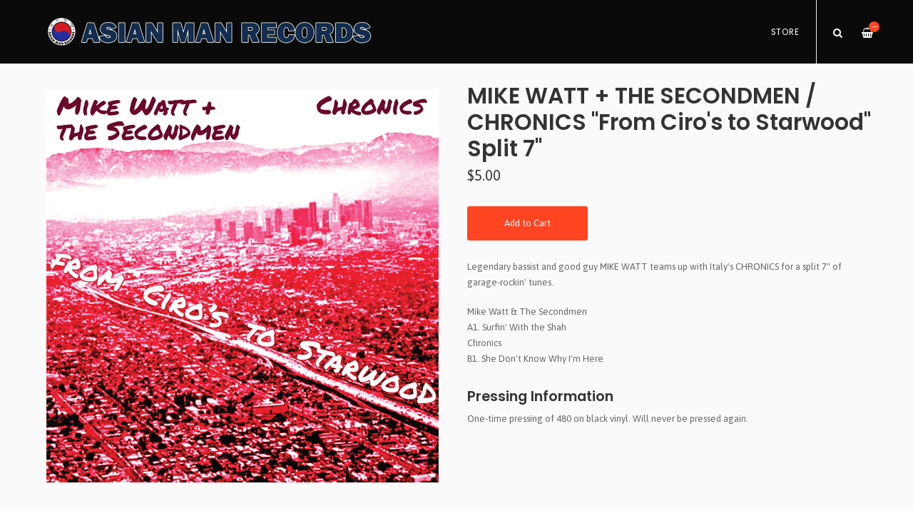

--- FILE ---
content_type: text/html
request_url: https://asianmanrecords.limitedrun.com/products/579576-mike-watt-the-secondmen-chronics-from-ciros-to-starwood-split-7
body_size: 3504
content:
<!DOCTYPE html>
<html lang="en">
  <head>
    <meta charset="utf-8">
    <meta name="viewport" content="width=device-width, initial-scale=1">
    <title>
      
        MIKE WATT + THE SECONDMEN / CHRONICS "From Ciro's to Starwood" Split 7" -
      
      ASIAN MAN RECORDS
    </title>

    
      <meta name="description" content="Legendary bassist and good guy MIKE WATT teams up with Italy&#39;s CHRONICS for a split 7&quot; of garage-rockin&#39; tunes.Mike Watt &amp; The Secondmen A1. Surfin&#39; With the ShahChronics B1. She Don&#39;t Know Why I&#39;m Here"/>
      <meta property="og:title" content="MIKE WATT + THE SECONDMEN / CHRONICS "From Ciro's to Starwood" Split 7""/>
      <meta property="og:description" content="Legendary bassist and good guy MIKE WATT teams up with Italy&#39;s CHRONICS for a split 7&quot; of garage-rockin&#39; tunes.Mike Watt &amp; The Secondmen A1. Surfin&#39; With the ShahChronics B1. She Don&#39;t Know Why I&#39;m Here"/>
      <meta property="og:type" content="product"/>
      <meta property="og:url" content="https://asianmanrecords.limitedrun.com/products/579576-mike-watt-the-secondmen-chronics-from-ciros-to-starwood-split-7"/>
      <meta property="og:image" content="https://s9.limitedrun.com/images/1201347/v600_AM276-Cover_original.jpg"/>
      <meta property="og:site_name" content="ASIAN MAN RECORDS"/>
      <meta property="fb:admins" content="763253266"/>
    
    
    
      <link rel="alternate" type="application/atom+xml" title="ASIAN MAN RECORDS - News Feed" href="https://asianmanrecords.limitedrun.com/news.xml"/>
    
    
    <link href="https://s6.limitedrun.com/asset/themes/132754-20190529210812000000000/facades/24974-20190628192517000000000/foundation-5cfe0ea06b91a80ddafefbd3dbead655.css" media="screen" rel="stylesheet" type="text/css"/>
    <link href="https://s7.limitedrun.com/asset/themes/132754-20190529210812000000000/facades/24974-20190628192517000000000/default-62197cf737f12a32433971be190141bd.css" media="screen" rel="stylesheet" type="text/css"/>
    <link href="https://fonts.googleapis.com/css?family=Asap:300,400,700,900" rel="stylesheet">
    <link href="https://fonts.googleapis.com/css?family=Poppins:300,400,600,700,900" rel="stylesheet">
    <link href="https://maxcdn.bootstrapcdn.com/font-awesome/4.5.0/css/font-awesome.min.css" rel="stylesheet">
    <link href="//cdn.jsdelivr.net/jquery.slick/1.5.8/slick.css" rel="stylesheet">
    
    
      <link href="https://s6.limitedrun.com/asset/themes/132754-20190529210812000000000/facades/24974-20190628192517000000000/glasscase-96db14a1a2a18ccde6b38fce66bf61d3.css" media="screen" rel="stylesheet" type="text/css"/>
      <script type="text/javascript" src="https://cdnjs.cloudflare.com/ajax/libs/modernizr/2.8.3/modernizr.min.js"></script>
    
    
    
    
    
    
    
  </head>
  <body class="product">
    <header>
      
      
      <div class="main-nav">
        <div class="row column">
          
            <a class="logo" href="https://asianmanrecords.limitedrun.com"><img src="https://s9.limitedrun.com/images/1361178/amrbanner.png"></a>
          
          
          <nav class="right">
            <ul>
              <li>
                <a class="search-trigger"><i class="fa fa-search" aria-hidden="true"></i></a>
              </li>
              <li>
                <a class="cart-trigger" onclick="javascript:Store.cart.show();">
                  <i class="fa fa-shopping-basket" aria-hidden="true"></i>
                  <div class="cart-count badge">&mdash;</div>
                </a>
              </li>
              <li class="hide-for-large">
                <a class="nav-trigger">Menu <span></span></a>
              </li>
            </ul>
          </nav>
          
          <nav class="desktop-nav right show-for-large">
            <ul>
              <li>
                <a href="/store">Store</a>
                <ul class="dropdown columns">
                  
                    
                      <li><a href="/categories/new-releases">New Releases <span class="right">19</span></a></li>
                    
                  
                    
                      <li><a href="/categories/12-inch-vinyl">12-Inch Vinyl <span class="right">140</span></a></li>
                    
                  
                    
                      <li><a href="/categories/7-inch-vinyl">7-Inch Vinyl <span class="right">19</span></a></li>
                    
                  
                    
                      <li><a href="/categories/compact-discs">Compact Discs <span class="right">90</span></a></li>
                    
                  
                    
                  
                    
                      <li><a href="/categories/t-shirts">T-Shirts <span class="right">22</span></a></li>
                    
                  
                    
                      <li><a href="/categories/sweatshirts">Sweatshirts <span class="right">5</span></a></li>
                    
                  
                    
                      <li><a href="/categories/hats-beanies">Hats / Beanies <span class="right">1</span></a></li>
                    
                  
                    
                  
                    
                      <li><a href="/categories/posters">Posters <span class="right">17</span></a></li>
                    
                  
                    
                      <li><a href="/categories/patches">Patches <span class="right">5</span></a></li>
                    
                  
                    
                      <li><a href="/categories/stickers">Stickers <span class="right">22</span></a></li>
                    
                  
                    
                      <li><a href="/categories/buttons">Buttons <span class="right">11</span></a></li>
                    
                  
                    
                      <li><a href="/categories/cassettes">Cassettes <span class="right">8</span></a></li>
                    
                  
                    
                      <li><a href="/categories/test-press-oop">Test Press/OOP <span class="right">30</span></a></li>
                    
                  
                    
                      <li><a href="/categories/all">All <span class="right">313</span></a></li>
                    
                  
                </ul>
              </li>
              
              
            </ul>
          </nav>
        </div>
      </div>
      
      <nav class="mobile-nav">
        <div class="row">
          
          
          <div class="small-12 columns">
            <ul>
              <li><a href="/store"><strong>Store <span class="right"></strong></a></li>
              
                
                  <li><a href="/categories/new-releases">New Releases</a></li>
                
              
                
                  <li><a href="/categories/12-inch-vinyl">12-Inch Vinyl</a></li>
                
              
                
                  <li><a href="/categories/7-inch-vinyl">7-Inch Vinyl</a></li>
                
              
                
                  <li><a href="/categories/compact-discs">Compact Discs</a></li>
                
              
                
              
                
                  <li><a href="/categories/t-shirts">T-Shirts</a></li>
                
              
                
                  <li><a href="/categories/sweatshirts">Sweatshirts</a></li>
                
              
                
                  <li><a href="/categories/hats-beanies">Hats / Beanies</a></li>
                
              
                
              
                
                  <li><a href="/categories/posters">Posters</a></li>
                
              
                
                  <li><a href="/categories/patches">Patches</a></li>
                
              
                
                  <li><a href="/categories/stickers">Stickers</a></li>
                
              
                
                  <li><a href="/categories/buttons">Buttons</a></li>
                
              
                
                  <li><a href="/categories/cassettes">Cassettes</a></li>
                
              
                
                  <li><a href="/categories/test-press-oop">Test Press/OOP</a></li>
                
              
                
                  <li><a href="/categories/all">All</a></li>
                
              
            </ul>
          </div>
        </div>
        
        
      </nav>
    </header>
    
    <div class="content">
      <div class="row column">
        <section>
  <div class="row">
    <div class="small-12 medium-6 columns">
      <section>
        <h2 class="hide-for-medium">
          MIKE WATT + THE SECONDMEN / CHRONICS "From Ciro's to Starwood" Split 7"
          <div class="subheading">$5.00</div>
        </h2>
        
        <ul id="product-images" class="gc-startr">
          
            <li><img src="https://s9.limitedrun.com/images/1201347/AM276-Cover_original.jpg" alt="MIKE WATT + THE SECONDMEN / CHRONICS "From Ciro's to Starwood" Split 7""></li>
          
        </ul>
      </section>
    </div>
    
    <div class="small-12 medium-6 columns">
      <section>
        <h2 class="show-for-medium">
          MIKE WATT + THE SECONDMEN / CHRONICS "From Ciro's to Starwood" Split 7"
          <div class="subheading">$5.00</div>
        </h2>
        
        
          
            
              
                <div class="variations">
                  <button class="button" onclick="javascript:Store.cart.add(687134);return false;">Add to Cart</button>
                </div>
              
            
          
        
        
        
        
        
        <p>Legendary bassist and good guy MIKE WATT teams up with Italy's CHRONICS for a split 7" of garage-rockin' tunes.</p>

<p>Mike Watt & The Secondmen 
<br />A1. Surfin' With the Shah
<br />Chronics 
<br />B1. She Don't Know Why I'm Here</p>
        
        
            
        
          <h3>Pressing Information</h3>
        <p>One-time pressing of 480 on black vinyl. Will never be pressed again.</p>
        
        
        
        
        
        
          
        
          
        
          
        
      </section>
    </div>
  </div>
</section>









  
    

    
      
    
  



  
    <section>
      <div class="row column">
        <hr>
        <h3>More in 7-Inch Vinyl <small class="right"><a href="/categories/7-inch-vinyl">View All</a></small></h3>
      </div>

      <div class="row small-up-1 medium-up-2 large-up-4 related-products">
        

        
          
            <div class="column grid-item">
  <figure>
    <a href="/products/619313-asian-man-slipmat">
      
        <img src="https://s9.limitedrun.com/images/1298046/v600_32588129_10156112579915865_3204881429221605376_n.jpg">
        
        
          <figcaption class="overlay">
            <div>View Item</div>
          </figcaption>
        
      
      
      
      
      
    </a>
  </figure>
  
  <div class="grid-item-caption">
    <div class="ellipsis"><a href="/products/619313-asian-man-slipmat">ASIAN MAN SLIPMAT</a></div>
    <span class="price">$6.99</span>
  </div>
</div>
          
        
          
            <div class="column grid-item">
  <figure>
    <a href="/products/595102-bat-boy-couldnt-keep-up-7">
      
        <img src="https://s9.limitedrun.com/images/1239576/v600_AM-328cover.jpg">
        
        
          <figcaption class="overlay">
            <div>View Item</div>
          </figcaption>
        
      
      
      
      
      
    </a>
  </figure>
  
  <div class="grid-item-caption">
    <div class="ellipsis"><a href="/products/595102-bat-boy-couldnt-keep-up-7">BAT BOY "Couldn't Keep Up" 7"</a></div>
    <span class="price">$5.99</span>
  </div>
</div>
          
        
          
            <div class="column grid-item">
  <figure>
    <a href="/products/597059-big-nothing-s-t">
      
        <img src="https://s9.limitedrun.com/images/1244090/v600_AM327cover.jpg">
        
        
          <figcaption class="overlay">
            <div>View Item</div>
          </figcaption>
        
      
      
      
      
      
    </a>
  </figure>
  
  <div class="grid-item-caption">
    <div class="ellipsis"><a href="/products/597059-big-nothing-s-t">BIG NOTHING "S/T"</a></div>
    <span class="price">$5.99</span>
  </div>
</div>
          
        
          
            <div class="column grid-item">
  <figure>
    <a href="/products/576844-birthday-suits-wonderland-america-7">
      
        <img src="https://s9.limitedrun.com/images/1195445/v600_bdaysuits_original.jpg">
        
        
          <figcaption class="overlay">
            <div>View Item</div>
          </figcaption>
        
      
      
      
      
      
    </a>
  </figure>
  
  <div class="grid-item-caption">
    <div class="ellipsis"><a href="/products/576844-birthday-suits-wonderland-america-7">BIRTHDAY SUITS "Wonderland America" 7"</a></div>
    <span class="price">$4.99</span>
  </div>
</div>
          
        
          
            <div class="column grid-item">
  <figure>
    <a href="/products/576220-cayetana-tired-eyes-7">
      
        <img src="https://s9.limitedrun.com/images/1193871/v600_Tired_Eyes_Cover_Instagram_original.jpg">
        
        
          <figcaption class="overlay">
            <div>View Item</div>
          </figcaption>
        
      
      
      
      
      
    </a>
  </figure>
  
  <div class="grid-item-caption">
    <div class="ellipsis"><a href="/products/576220-cayetana-tired-eyes-7">CAYETANA "Tired Eyes" 7"</a></div>
    <span class="price">$4.99 - $6.99</span>
  </div>
</div>
          
        
      </div>
    </section>
  

      </div>
    </div>
    
    <footer>
      <div class="footer-content">
        
          <form class="newsletter-subscribe-form" action="//newsletters.limitedrun.com/subscribe?store=asianmanrecords" method="post" target="_blank">
            <div class="row column">
              <input type="email" name="email" value="" placeholder="Email Address" required/>
              <input type="text" name="name" value="" placeholder="First &amp; Last Name"/>
              <button type="submit">Subscribe to Mailing List</button>
            </div>
          </form>
        

        
          <div class="row column">
            
  <ul class="social-icons">
    
      <li><a href="https://www.facebook.com/asianmanrecords/" target="_blank"><i class="fa fa-facebook"></i></a></li>
    
    
    
      <li><a href="https://twitter.com/asianmanrecords" target="_blank"><i class="fa fa-twitter"></i></a></li>
    
    
    
      <li><a href="https://www.youtube.com/channel/UCgb_VNaXqPf1Di-kBfP9V6g" target="_blank"><i class="fa fa-youtube"></i></a></li>
    
    
    
    
    
      <li><a href="https://www.instagram.com/asianmanrecords" target="_blank"><i class="fa fa-instagram"></i></a></li>
    
    
    
      <li><a href="https://open.spotify.com/user/nik8ifwsaj4o02pe1n3f28fyr" target="_blank"><i class="fa fa-spotify"></i></a></li>
    
    
    
  </ul>

          </div>
        
      </div>
      
      <div class="footer-copyright">
        &copy; 2026 ASIAN MAN RECORDS
      </div>
    </footer>
    
    <div id="search">
      <button type="button" class="close">&times;</button>
      <form action="/products/search" method="get">
        <input type="search" name="q" value="" placeholder="Search..."/>
      </form>
    </div>
    
    <script src="//ajax.googleapis.com/ajax/libs/jquery/1.12.2/jquery.min.js"></script>
    <script src="//cdnjs.cloudflare.com/ajax/libs/slick-carousel/1.5.8/slick.min.js"></script>
    
      <script src="https://s7.limitedrun.com/asset/themes/132754-20190529210812000000000/facades/24974-20190628192517000000000/glasscase-d115b838543b7d49378ce010daad32f1.js" type="text/javascript"></script>
    
    <script src="//cdnjs.cloudflare.com/ajax/libs/lightgallery/1.2.21/js/lightgallery.min.js"></script>
    <script src="//cdnjs.cloudflare.com/ajax/libs/lightgallery/1.2.21/js/lg-thumbnail.min.js"></script>
    <script src="https://s7.limitedrun.com/asset/themes/132754-20190529210812000000000/facades/24974-20190628192517000000000/default-3e535a6811710d5b2eba562037c9e2ef.js" type="text/javascript"></script>

    <!-- The following store.js script is required for every page. Do not remove it. -->
    <script src="//static.getclicky.com/js" type="text/javascript"></script>
<script src="https://s7.limitedrun.com/assets/store-09b01c291f57ee28245fe52217aae8f551bf0e17234281c4e7bbcf5f1baeb02a.js"></script>
    <!-- /store.js -->
  </body>
</html>

--- FILE ---
content_type: text/css
request_url: https://s7.limitedrun.com/asset/themes/132754-20190529210812000000000/facades/24974-20190628192517000000000/default-62197cf737f12a32433971be190141bd.css
body_size: 17180
content:
/* Hyde */

























body {
  font: 13px/1.75em 'Asap', sans-serif;
  background: #fafafa;
}

.content {
  padding: 2em 0;
  overflow: hidden;
  color: #666666;
}

.content:before {
  content: '';
  display: block;
  height: 60px;
}

@media screen and (min-width: 64em) {
  .content:before {
    content: '';
    display: block;
    height: 90px;
  }
}

footer {
  background: #272a32;
  color: #666666;
}

footer .newsletter-subscribe-form .row + .row {
  margin-top: 9px;
}

footer .newsletter-subscribe-form input, footer .newsletter-subscribe-form button {
  border-radius: 3px;
  display: block;
  max-width: 100%;
  width: 100%;
}

footer .newsletter-subscribe-form input {
  margin-bottom: 9px;
}

footer .newsletter-subscribe-form button {
  height: 40px;
  line-height: 42px;
}

@media screen and (min-width: 64em) {
  footer .newsletter-subscribe-form input, footer .newsletter-subscribe-form button {
    display: inline-block;
    margin: 0;
    max-width: 33%;
  }
}

footer .newsletter-subscribe-form + .row {
  margin-top: 18px;
}

section {
  margin-bottom: 2em;
}

@media screen and (min-width: 64em) {
  .row {
    max-width: 1200px;
  } 
}



/********************
  TYPOGRAPHY
********************/

h2, h3, h4, h5 {
  margin: 0 0 0.5em;
  line-height: 1.2em;
  font-family: Poppins;
  font-weight: 600;
  color: #333333;
}

h2 a, h3 a, h4 a, h5 a,
a h2, a h3, a h4, a h5 {
  color: #333333;
}

h2 a:hover, h3 a:hover, h4 a:hover,
a h2:hover, a h3:hover, a h4:hover {
  color: #ff4422;
}

h1 {
  font-size: 2.4em;
}

h2 {
  font-size: 2.4em;
  margin-bottom: 0.8em;
}

h3 {
  font-size: 1.5em;
  margin-top: 1.5em;
}

h4 {
  font-size: 1.25em;
}

h5 {
  font-size: 1.1em;
}

h2 small, h3 small {
  display: block;
  font-family: 'Asap';
  font-size: 0.75rem;
  font-weight: normal;
}

.subheading {
  font-size: 0.65em;
  font-weight: normal;
  font-family: 'Asap';
  color: #333333;
}



/********************
  HTML ELEMENTS
********************/

p {
  margin: 0 0 1.5em;
}

ul, ol {
  margin: 0;
  padding: 0;
}

ul {
  list-style: none;
}

ol {
  list-style-position: inside;
  margin-bottom: 1.5em;
}

a {
  color: #ff4422;
  text-decoration: none;
}

a:hover {
  cursor: pointer;
  color: #666666;
}

hr {
  margin: 1.5em 0;
  border: 0;
  border-top: 1px solid #f4f4f4;
}

small {
  font-size: 0.85em;
}

select {
  height: 48px;
  line-height: 48px;
  text-indent: 10px;
  border-radius: 3px;
  -webkit-appearance: none;
  background: #ffffff;
  border: 1px solid #f4f4f4;
  color: #666666;
}

input, textarea {
  border-radius: 0;
  min-height: 40px;
  text-indent: 8px;
  width: 100%;
  margin-bottom: 1em;
  background: #ffffff;
  border: 1px solid #f4f4f4;
}

textarea {
  min-height: 120px;
}

*:focus, *:active {
  outline: none;
}



/********************
  CLASSES
********************/

button, .button {
  color: #fff;
  padding: 0 4em;
  height: 48px;
  line-height: 48px;
  display: inline-block;
  font-family: inherit;
  cursor: pointer;
  border-radius: 3px;
  transition: background 0.2s ease;
  background: #ff4422;
}

button:hover, .button:hover {
  background: #666666;
  color: #fafafa;
}

button.disabled, .button.disabled {
  background: #ddd;
  pointer-events: none;
}

.banner {
  background: #C51919;
  position: absolute;
  bottom: 0;
  width: 100%;
  padding: 2px;
  text-align: center;
  color: white;
  font-size: 0.9em;
  font-weight: bold;
}

.ellipsis {
  white-space: nowrap;
  overflow: hidden;
  text-overflow: ellipsis;
}

article.row + article.row {
  margin-top: 50px;
}

.sticker {
  position: absolute;
  color: white;
  width: 120px;
  top: 10px;
  left: -30px;
  font-size: 0.85em;
  font-weight: bold;
  line-height: 1em;
  padding: 8px;
  text-align: center;
  text-transform: uppercase;
  transform: rotate(-35deg);
  -webkit-transform: rotate(-35deg);
  -moz-transform: rotate(-35deg);
  background: #ff4422;
}

.badge {
  height: 15px;
  width: 15px;
  line-height: 17px;
  text-align: center;
  font-size: 9px;
  border-radius: 50%;
  color: white;
  text-indent: 1px;
  background: #ff4422;
}

.left {
  float: left !important;
}

.right {
  float: right !important;
}

.relative {
  position: relative;
}

.hide-images img {
  display: none;
}

iframe {
  max-width: 100%;
}

[class*="arrow-"]:before {
  content: '';
  display: inline-block;
  height: 25px;
  width: 25px;
  border-style: solid;
  border-width: 2px 2px 0 0;
}

.arrow-up:before    { transform: rotate(-45deg); }
.arrow-right:before { transform: rotate(45deg); }
.arrow-down:before  { transform: rotate(135deg); }
.arrow-left::before { transform: rotate(-135deg); }

.slick-slider [class*="arrow-"] {
  position: absolute;
  top: 50%;
  padding: 0 20px;
  color: white;
  z-index: 1;
  transition: all 0.2s;
  transform: translateY(-50%);
  -webkit-transform: translateY(-50%);
}

.slick-slider [class*="arrow-"]:before {
  height: 15px;
  width: 15px;
}

.slick-slider .arrow-left {
  left: 0;
}

.slick-slider .arrow-right {
  right: 0;
}

.carousel [class*="arrow-"] {
  opacity: 0;
}

.carousel:hover [class*="arrow-"] {
  opacity: 1;
}

.vertical-list li {
  padding: 0.5em 0;
  border-bottom: 1px solid #f4f4f4;
}

.vertical-list li span {
  display: inline-block;
  width: 3.5em;
  text-transform: uppercase;
  font-size: 0.9em;
}

.horizontal-list {
  margin-bottom: 1.5em;
}

.horizontal-list li {
  display: inline-block;
}

.horizontal-list li:after {
  content: '/';
  font-size: 0.9em;
  margin: 0 5px 0 8px;
}

.horizontal-list li:last-child:after {
  display: none;
}



/********************
  TOP BAR
********************/

.top-bar {
  height: 40px;
  line-height: 40px;
  overflow: hidden;
  background: #272a32;
}

.top-bar a {
  font-size: 14px;
  padding: 0 0.5em;
  opacity: 0.75;
  color: #888888;
}

.top-bar a:hover {
  opacity: 1;
  color: #888888;
}

.top-bar .social-icons {
  float: right;
}

.top-bar li:last-child a {
  padding-right: 0;
}



/********************
  HEADER
********************/

.main-nav {
  position: absolute;
  width: 100%;
  height: 60px;
  line-height: 60px;
  padding-right: 55px;
  transition: height 0.4s ease, line-height 0.4s ease;
  
    border-bottom: 1px solid #f4f4f4;
  
  background: #0a0a0a;
  
    font-family: 'Poppins';
  
}

.main-nav.sticky {
  position: fixed;
  top: 0;
  width: 100%;
  z-index: 1040;
}

.main-nav.shrink {
  height: 60px;
  line-height: 60px;
}

.main-nav li {
  display: inline-block;
}

.main-nav a {
  display: inline-block;
  padding: 0 1em;
  font-size: 0.9em;
  letter-spacing: 0.75px;
  text-transform: uppercase;
  color: #ffffff;
}

.main-nav a:hover {
  color: #ff4422;
}

.main-nav h1,
.main-nav .logo {
  margin: 0;
  padding: 0;
  font-size: 1em;
  text-transform: uppercase;
  font-weight: 600;
}

.main-nav .logo img {
  max-height: 60px;
  padding: 5px 0;
  transition: max-height 0.4s ease, padding 0.4s ease;
}

.main-nav .dropdown {
  visibility: hidden;
  position: absolute;
  z-index: 1;
  min-width: 15em;
  opacity: 0;
  transition: opacity 0.2s;
  background: #0a0a0a;
}

.main-nav .dropdown.columns {
  -webkit-columns: 150px 2;
  -moz-columns: 150px 2;
  columns: 150px 2;
  padding: 0;
}

.main-nav .dropdown li {
  display: block;
  height: 38px;
  line-height: 38px;
  padding: 0 1em;
}

.main-nav .dropdown li a {
  display: block;
  padding: 0;
  border-top: 1px dotted rgba(0,0,0,0.1);
}

.main-nav .dropdown:before {
  content: '';
  display: block;
  position: absolute;
  width: 100%;
  border-top: 1px solid #0a0a0a;
}

.main-nav li:hover .dropdown {
  visibility: visible;
  opacity: 1;
}

.main-nav i {
  font-size: 1.2em;
  vertical-align: middle;
}


  .main-nav .search-trigger {
    border-left: 1px solid #f4f4f4;
    padding-left: 2em;
    margin-left: 1em;
  }


.main-nav .cart-trigger {
  position: relative;
  padding-right: 0;
}

.main-nav .cart-count {
  position: absolute;
  top: 15px;
  right: -8px;
  transition: top 0.4s ease;
}

.main-nav.shrink .cart-count {
  top: 15px;
}

@media screen and (min-width: 64em) {
  .main-nav {
    height: 90px;
    line-height: 90px;
    padding-right: 0;
  }
  
  .main-nav .logo img {
    max-height: 90px;
    padding: 10px 0;
  }
  
  .main-nav.shrink .logo img {
    max-height: 60px;
    padding: 5px 0;
  }
  
  .main-nav .cart-count {
    top: 30px;
  }
}



/********************
  MOBILE NAVIGATION
********************/

.mobile-nav {
  position: fixed;
  left: 0; top: -100%;
  overflow-y: scroll;
  width: 100%;
  height: 100%;
  z-index: 1050;
  opacity: 0;
  transition: opacity 0.25s;
  padding-top: 10px;
  background: #0a0a0a;
}

.mobile-nav.open {
  top: 60px;
  opacity: 1;
}

.mobile-nav::-webkit-scrollbar {
  display: none;
}

.mobile-nav li a {
  display: block;
  padding: 0.5em 0;
  color: #ffffff;
}

.mobile-nav .social-icons {
  text-align: center;
  position: fixed;
  bottom: 0;
  width: 100%;
  font-size: 1.2em;
  background: #fafafa;
  height: 60px;
  line-height: 60px;
}

.mobile-nav .social-icons a {
  padding: 0 1em;
}

.nav-trigger {
  position: absolute;
  top: 0; right: 1em;
  height: 60px;
  width: 44px;
  overflow: hidden;
  text-indent: 100%;
  white-space: nowrap;
  color: transparent;
  z-index: 1100;
}

.nav-trigger span,
.nav-trigger span::before,
.nav-trigger span::after {
  position: absolute;
  width: 18px;
  height: 2px;
  -webkit-backface-visibility: hidden;
  backface-visibility: hidden;
  background-color: #ffffff;
}

.nav-trigger span {
  top: 50%;
  left: 50%;
  -webkit-transform: translateX(-50%) translateY(-50%);
  -ms-transform: translateX(-50%) translateY(-50%);
  transform: translateX(-50%) translateY(-50%);
  -webkit-transition: background 0.2s;
  -moz-transition: background 0.2s;
  transition: background 0.2s;
}

.nav-trigger span::before,
.nav-trigger span:after {
  content: '';
  left: 0;
  -webkit-transition: -webkit-transform 0.2s;
  -moz-transition: -moz-transform 0.2s;
  transition: transform 0.2s;
}

.nav-trigger span::before {
  bottom: 6px;
}

.nav-trigger span::after {
  top: 6px;
}

.nav-is-visible {
  position: fixed;
}

.nav-is-visible .nav-trigger {
  position: fixed;
}

.nav-is-visible .nav-trigger span {
  background-color: rgba(255, 255, 255, 0) !important;
}

.nav-is-visible .nav-trigger span::before,
.nav-is-visible .nav-trigger span::after {
  background-color: #ffffff;
}

.nav-is-visible .nav-trigger span::before {
  -webkit-transform: translateY(6px) rotate(-45deg);
  -ms-transform: translateY(6px) rotate(-45deg);
  transform: translateY(6px) rotate(-45deg);
}

.nav-is-visible .nav-trigger span::after {
  -webkit-transform: translateY(-6px) rotate(45deg);
  -ms-transform: translateY(-6px) rotate(45deg);
  transform: translateY(-6px) rotate(45deg);
}



/********************
  PAGINATION
********************/

.pagination {
  text-align: center;
}

.pagination .page a,
.pagination .current {
  display: inline-block;
  padding: 2px 10px;
  margin: 2px;
  color: #666666;
}

.pagination .current {
  font-weight: bold;
}

.pagination .prev,
.pagination .next {
  display: none;
}



/********************
  FOOTER
********************/

footer {
  text-align: center;
}

footer a, footer a:hover {
  color: #666666;
}

.footer-content {
  font-family: 'Poppins';
  text-transform: uppercase;
  padding: 2em;
}

.footer-copyright {
  font-size: 0.9em;
  padding: 1em;
  background: rgba(255,255,255,0.05);
}



/********************
  GRIDS
********************/

.grid-item {
  margin-bottom: 2em;
  text-align: center;
  color: #333333;
}

.grid-item img {
  transition: transform 0.4s ease 0.1s;
}

.grid-item img:hover {
  transform: scale(1.1);
}

.grid-item-caption {
  margin-top: 10px;
}

.grid-item-caption a {
  color: #333333;
}

.grid-item .price {
  font-size: 0.9em;
  opacity: 0.5;
}

.grid-item div {
  background-size: contain;
  background-repeat: no-repeat;
  background-position: center center;
  transition: background 0.4s ease;
}

figure {
  margin: 0;
  position: relative;
  overflow: hidden;
}

figure img {
  width: 100%;
}

figure .overlay {
  position: absolute;
  top: 0; left: 0; bottom: 0; right: 0;
  opacity: 0;
  pointer-events: none;
  transition: all 0.25s ease-in-out;
  
    background: rgba(255,255,255,0.8);
  
}

figure:hover .overlay {
  opacity: 1;
}

figure .overlay div {
  position: absolute;
  top: 50%;
  transform: translateY(-50%);
  text-align: center;
  padding: 0 1em;
  width: 100%;
  text-transform: uppercase;
  
    color: #333;
  
}

.list {
  margin-bottom: 4em;
}

.list h3 {
  margin: 0 0 1em;
}



/********************
  HOME PAGE
********************/

.index .carousel,
.news .carousel {
  
    margin-top: -2em;
  
}

.index .carousel .caption,
.news .carousel .caption {
  display: inline-block;
  position: absolute;
  bottom: 2em;
  padding: 1em 2em;
  background: #ffffff;
}

.index .carousel .caption h3,
.news .carousel .caption h3 {
  margin: 0;
  color: #333333;
}

.index .carousel .caption h3:hover,
.news .carousel .caption h3:hover {
  color: #333333;
}


/********************
  PRODUCT PAGE
********************/

.slick-slide img {
  width: 100%;
}

.slider-prev, .slider-next {
  width: 50px;
  text-align: center;
  font-size: 5em;
  color: rgba(255,255,255,0.6);
  position: absolute;
  top: 50%;
  transform: translateY(-50%);
  z-index: 1;
}

.slider-prev:hover, .slider-next:hover {
  color: white;
}

.slider-prev {
  left: 0px;
}

.slider-next {
  right: 0px;
}

.slider-thumbnails li {
  padding: 2px 2px 0 0;
  cursor: pointer;
  max-height: 120px;
}

.product select {
  margin-bottom: 1em;
}

.product .button {
  margin-bottom: 2em;
}

.variations {
  position: relative;
}

.variations .fa-angle-down {
  position: absolute;
  right: 10px;
  top: 19px;
  pointer-events: none;
}

.related-products .grid-item {
  display: none;
}

@media screen and (max-width: 63.9375em) {
  .related-products .grid-item:nth-child(-n+4) {
    display: block;
  }
}

@media screen and (min-width: 64em) {
  .related-products .grid-item:nth-child(-n+4) {
    display: block;
  }
}



/********************
  GALLERY PAGE
********************/

.image-gallery {
  padding-left: calc(0.9375rem - 10px);
  padding-right: calc(0.9375rem - 10px);
}

.image-gallery .column {
  padding: 10px;
}



/********************
  ORDER PAGE
********************/

.order table {
  margin-bottom: 2em;
  width: 100%;
}

.order table thead th,
.order table tbody td {
  text-align: left;
  vertical-align: top;
  height: 30px;
}

.order table tbody td + td {
  text-align: right;
  width: 20%;
}

.order table#metadata td {
  width: 50%;
}

.order table#metadata td + td {
  text-align: left;
}



/********************
  BANDSINTOWN
********************/

.bit-widget {
  font-family: inherit !important;
  color: #666666 !important;
}

.bit-widget .bit-event {
  font-size: 13px !important;
  color: #666666 !important;
}

.bit-widget .bit-button {
  background-color: #ff4422 !important;
  color: #fafafa !important;
}

.bit-nav-bar-container {
  display: none;
}



/********************
  ICONS & SHARING
********************/

.social-icons li {
  display: inline-block;
}

.social-icons li a {
  font-size: 14px;
  padding: 0 0.4em;
}

.sharing-button {
  border-radius: 3px;
  transition: 25ms ease-out;
  height: 32px;
  line-height: 32px;
  padding: 0 0.75em;
}

.sharing-button__link,
.sharing-button__icon {
  display: inline-block
}

.sharing-button__link {
  margin: 0.5em;
  color: white;
}

.sharing-button__link:hover {
  color: white;
}

.sharing-button__icon svg {
  width: 1em;
  height: 1em
}

.sharing-button__icon {
  fill: #fff;
  margin-right: 5px;
  vertical-align: middle;
}

.sharing-button--twitter {
  background-color: #55acee
}

.sharing-button--twitter:hover {
  background-color: #2795e9
}

.sharing-button--pinterest {
  background-color: #bd081c
}

.sharing-button--pinterest:hover {
  background-color: #8c0615
}

.sharing-button--facebook {
  background-color: #3b5998
}

.sharing-button--facebook:hover {
  background-color: #2d4373
}

.sharing-button--email {
  background-color: #777
}

.sharing-button--email:hover {
  background-color: #5e5e5e
}



/********************
  SEARCH
********************/

#search {
  display: none;
  position: fixed;
  top: 0; right: 0; bottom: 0; left: 0;
  padding: 2em;
  z-index: 2000;
  background-color: #fafafa;
}

#search.open {
  display: block;
}

#search input[type="search"] {
  background: transparent;
  position: absolute;
  top: 50%; left: 50%;
  border: 0;
  width: 90%;
  max-width: 640px;
  text-indent: 0;
  transform: translate(-50%, -50%);
  -webkit-transform: translate(-50%, -50%);
  -ms-transform: translate(-50%, -50%);
  font-size: 2.4em;
  font-family: Poppins;
  font-weight: 600;
  border-bottom: 2px solid #f4f4f4;
}

#search .close {
  background: transparent;
  position: fixed;
  top: 0px;
  right: 20px;
  font-size: 2.5em;
  font-weight: 200;
  color: inherit;
  padding: 0;
}

#search .close:hover {
  border: 0;
}

input[type="search"]::-webkit-search-decoration,
input[type="search"]::-webkit-search-cancel-button,
input[type="search"]::-webkit-search-results-button,
input[type="search"]::-webkit-search-results-decoration { display: none; }

@media screen and (min-width: 64em) {
  #search input[type="search"] {
    top: 20%;
  }
}

--- FILE ---
content_type: application/javascript; charset=UTF-8
request_url: https://api.ipinfodb.com/v3/ip-country/?key=9d19a735d445cacfce94f5503117c4a0af894029d509efc711d91d8775d200f8&format=json&callback=Store.setCountry
body_size: -310
content:
Store.setCountry(
{
    "statusCode": "OK",
    "statusMessage": "",
    "ipAddress": "18.118.145.50",
    "countryCode": "US",
    "countryName": "United States of America"
})